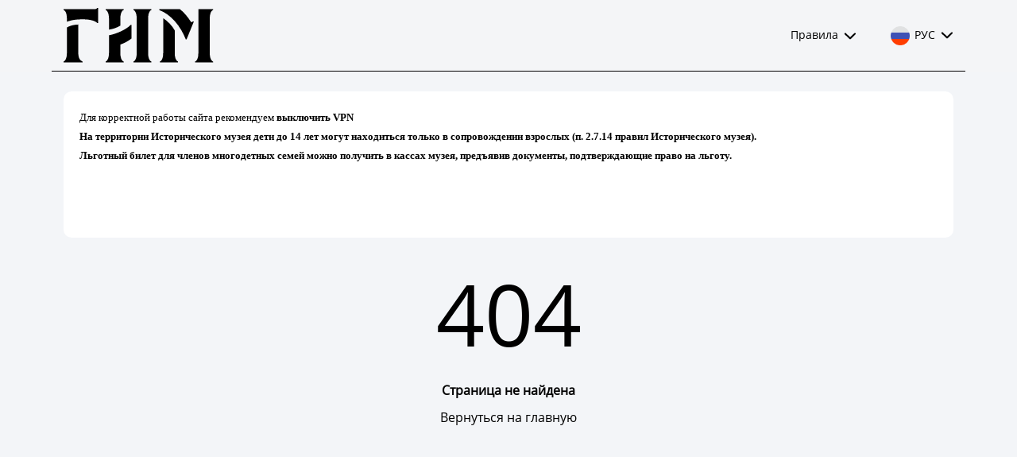

--- FILE ---
content_type: text/html; charset=UTF-8
request_url: https://tickets.shm.ru/event/30AD74D369BF8E7EF4F513E1952428F6EAE6B02B
body_size: 909
content:
<!DOCTYPE html>
<html>
    <head>
        <meta charset=utf-8>
        <meta http-equiv=X-UA-Compatible content="IE=edge">
        <meta name=viewport content="width=device-width,initial-scale=1">
        <meta name="csrf-token" content="174066bda16b3ebdbff83270553ccfc0">
        <title>Государственный исторический музей - Онлайн билеты</title>
        <link href=/css/app.0174bf62.css rel=preload as=style>
        <link href=/css/chunk-vendors.082878f7.css rel=preload as=style>
        <link href=/js/app.74d72b12.js rel=preload as=script>
        <link href=/js/chunk-vendors.0fc2d7be.js rel=preload as=script>
        <meta name=viewport content="width=device-width,initial-scale=1,user-scalable=no">
        <link href=/css/chunk-vendors.082878f7.css rel=stylesheet>
        <link href=/css/app.0174bf62.css rel=stylesheet>
        <link rel="stylesheet" type="text/css" href="/assets/css/main.css?24783" media="screen" />
        <link rel="shortcut icon" type="image/icon" href="/favicon.png" />
    </head>
    <body>
        <div id=app></div>
        <script src=/js/chunk-vendors.0fc2d7be.js></script>
        <script src=/js/app.74d72b12.js></script>
        <!-- Yandex.Metrika counter -->
<script type="text/javascript" >
   (function(m,e,t,r,i,k,a){m[i]=m[i]||function(){(m[i].a=m[i].a||[]).push(arguments)};
   m[i].l=1*new Date();
   for (var j = 0; j < document.scripts.length; j++) {if (document.scripts[j].src === r) { return; }}
   k=e.createElement(t),a=e.getElementsByTagName(t)[0],k.async=1,k.src=r,a.parentNode.insertBefore(k,a)})
   (window, document, "script", "https://mc.yandex.ru/metrika/tag.js", "ym");

   ym(96389577, "init", {
        clickmap:true,
        trackLinks:true,
        accurateTrackBounce:true,
        webvisor:true,
        ecommerce:"dataLayer"
   });
</script>
<noscript><div><img src="https://mc.yandex.ru/watch/96389577" style="position:absolute; left:-9999px;" alt="" /></div></noscript>
<!-- /Yandex.Metrika counter -->    </body>
</html>

--- FILE ---
content_type: text/html; charset=UTF-8
request_url: https://tickets.shm.ru/api/setup
body_size: 1539
content:
{"setup":{"app":{"url_logo":"https:\/\/shm.ru","logo_path_ru":"logo.svg","logo_path_en":"logo.svg","logo_path_mobile":"logo.svg","logo_width":"190","url_footer_site":"https:\/\/infotec.ru","url_footer_text_site":"\u041e \u043a\u043e\u043c\u043f\u0430\u043d\u0438\u0438"},"const":{"price_limit":"500"},"afisha":{"description_escaping_tags":"1","tickets_image":"1","tickets_description":"60","subscription_image":"1","subscription_description":"50"},"title_ru":"\u0413\u043e\u0441\u0443\u0434\u0430\u0440\u0441\u0442\u0432\u0435\u043d\u043d\u044b\u0439 \u0438\u0441\u0442\u043e\u0440\u0438\u0447\u0435\u0441\u043a\u0438\u0439 \u043c\u0443\u0437\u0435\u0439 - \u041e\u043d\u043b\u0430\u0439\u043d \u0431\u0438\u043b\u0435\u0442\u044b","title_en":"State Historical Museum - Online Tickets","db":{"languages":"cn,en,ru","attributealgoritm":"0","showtime":"1","mailconfirm":"1","topingname":null,"topingbuttonname":null,"returntoafishaname":"\u0412\u0435\u0440\u043d\u0443\u0442\u044c\u0441\u044f \u043a \u0432\u044b\u0431\u043e\u0440\u0443 \u0431\u0438\u043b\u0435\u0442\u043e\u0432","returntoafishabutton":"1","showproculture":"1","showfio":"1","showphone":"1","info_contact":[{"text_id":"357","infname_ru":"\u0422\u0435\u043b\u0435\u0444\u043e\u043d\u044b","infname_en":null,"infname_kz":null,"infname_ch":null,"filebody_ru":"<body bgcolor=\"#ffffff\" leftmargin=5 topmargin=5 rightmargin=5 bottommargin=5>\r\n<font size=3 color=\"#000000\" face=\"Times New Roman\">\r\n<div><font color=\"#ff0000\"><b>&#1058;&#1077;&#1083;&#1077;&#1092;&#1086;&#1085;&#1099; &#1076;&#1083;&#1103; &#1089;&#1087;&#1088;&#1072;&#1074;&#1086;&#1082;:<\/b><\/font><\/div>\r\n<div>&#1044;&#1083;&#1103; &#1087;&#1086;&#1089;&#1077;&#1090;&#1080;&#1090;&#1077;&#1083;&#1077;&#1081; +7 495 692 37 31<\/div>\r\n<div><br><\/div>\r\n<\/font>\r\n<\/body>","filebody_en":null,"filebody_kz":null,"filebody_ch":null,"url_ru":null,"url_en":null,"url_kz":null,"url_ch":null,"infsortnum":"0"}],"info_client":[{"text_id":"337","infname_ru":null,"infname_en":null,"infname_kz":null,"infname_ch":null,"filebody_ru":"<body bgcolor=\"#ffffff\" leftmargin=5 topmargin=5 rightmargin=5 bottommargin=5>\r\n<font size=3 color=\"#000000\" face=\"Times New Roman\">\r\n<div><font size=2 color=\"#000000\">&#1044;&#1083;&#1103; &#1082;&#1086;&#1088;&#1088;&#1077;&#1082;&#1090;&#1085;&#1086;&#1081; &#1088;&#1072;&#1073;&#1086;&#1090;&#1099; &#1089;&#1072;&#1081;&#1090;&#1072; &#1088;&#1077;&#1082;&#1086;&#1084;&#1077;&#1085;&#1076;&#1091;&#1077;&#1084;<\/font><font size=2 color=\"#000000\"><b>&nbsp;&#1074;&#1099;&#1082;&#1083;&#1102;&#1095;&#1080;&#1090;&#1100; VPN<\/b><\/font><\/div>\r\n<div><font size=2 color=\"#000000\"><b>&#1053;&#1072; &#1090;&#1077;&#1088;&#1088;&#1080;&#1090;&#1086;&#1088;&#1080;&#1080; &#1048;&#1089;&#1090;&#1086;&#1088;&#1080;&#1095;&#1077;&#1089;&#1082;&#1086;&#1075;&#1086; &#1084;&#1091;&#1079;&#1077;&#1103; &#1076;&#1077;&#1090;&#1080; &#1076;&#1086; 14 &#1083;&#1077;&#1090; &#1084;&#1086;&#1075;&#1091;&#1090; &#1085;&#1072;&#1093;&#1086;&#1076;&#1080;&#1090;&#1100;&#1089;&#1103; &#1090;&#1086;&#1083;&#1100;&#1082;&#1086; &#1074; &#1089;&#1086;&#1087;&#1088;&#1086;&#1074;&#1086;&#1078;&#1076;&#1077;&#1085;&#1080;&#1080; &#1074;&#1079;&#1088;&#1086;&#1089;&#1083;&#1099;&#1093; (&#1087;. 2.7.14 &#1087;&#1088;&#1072;&#1074;&#1080;&#1083; &#1048;&#1089;&#1090;&#1086;&#1088;&#1080;&#1095;&#1077;&#1089;&#1082;&#1086;&#1075;&#1086; &#1084;&#1091;&#1079;&#1077;&#1103;).<\/b><\/font><\/div>\r\n<div><font size=2 color=\"#000000\"><b>&#1051;&#1100;&#1075;&#1086;&#1090;&#1085;&#1099;&#1081; &#1073;&#1080;&#1083;&#1077;&#1090; &#1076;&#1083;&#1103; &#1095;&#1083;&#1077;&#1085;&#1086;&#1074; &#1084;&#1085;&#1086;&#1075;&#1086;&#1076;&#1077;&#1090;&#1085;&#1099;&#1093; &#1089;&#1077;&#1084;&#1077;&#1081; &#1084;&#1086;&#1078;&#1085;&#1086; &#1087;&#1086;&#1083;&#1091;&#1095;&#1080;&#1090;&#1100; &#1074; &#1082;&#1072;&#1089;&#1089;&#1072;&#1093; &#1084;&#1091;&#1079;&#1077;&#1103;, &#1087;&#1088;&#1077;&#1076;&#1098;&#1103;&#1074;&#1080;&#1074; &#1076;&#1086;&#1082;&#1091;&#1084;&#1077;&#1085;&#1090;&#1099;, &#1087;&#1086;&#1076;&#1090;&#1074;&#1077;&#1088;&#1078;&#1076;&#1072;&#1102;&#1097;&#1080;&#1077; &#1087;&#1088;&#1072;&#1074;&#1086; &#1085;&#1072; &#1083;&#1100;&#1075;&#1086;&#1090;&#1091;. <\/b><\/font><\/div>\r\n<div><font size=2 color=\"#000000\"><b><br><\/b><\/font><\/div>\r\n<div><font size=2 color=\"#000000\"><b><br><\/b><\/font><\/div>\r\n<div><font color=\"#ff0000\"><u><br><\/u><\/font><\/div>\r\n<\/font>\r\n<\/body>","filebody_en":null,"filebody_kz":null,"filebody_ch":null,"url_ru":null,"url_en":null,"url_kz":null,"url_ch":null,"infsortnum":"0"}],"rules":[{"text_id":"113","infname_ru":"\u041f\u0440\u0430\u0432\u0438\u043b\u0430 \u043e\u043f\u043b\u0430\u0442\u044b","infname_en":"","infname_kz":"","infname_ch":"","filebody_ru":"","filebody_en":"","filebody_kz":"","filebody_ch":"","url_ru":"https:\/\/tickets.shm.ru\/\/rules-payment","url_en":"","url_kz":"","url_ch":"","infsortnum":"0"},{"text_id":"240","infname_ru":"\u041f\u043e\u043b\u044c\u0437\u043e\u0432\u0430\u0442\u0435\u043b\u044c\u0441\u043a\u043e\u0435 \u0441\u043e\u0433\u043b\u0430\u0448\u0435\u043d\u0438\u0435","infname_en":"","infname_kz":"","infname_ch":"","filebody_ru":"","filebody_en":"","filebody_kz":"","filebody_ch":"","url_ru":"https:\/\/tickets.shm.ru\/\/rules-agreement","url_en":"","url_kz":"","url_ch":"","infsortnum":"0"},{"text_id":"137","infname_ru":"\u041a\u0440\u0430\u0442\u043a\u0438\u0435 \u043f\u0440\u0430\u0432\u0438\u043b\u0430 \u043f\u043e\u0441\u0435\u0449\u0435\u043d\u0438\u044f \u043c\u0443\u0437\u0435\u044f","infname_en":"","infname_kz":"","infname_ch":"","filebody_ru":"","filebody_en":"","filebody_kz":"","filebody_ch":"","url_ru":"https:\/\/tickets.shm.ru\/\/rules","url_en":"","url_kz":"","url_ch":"","infsortnum":"0"},{"text_id":"111","infname_ru":"\u041f\u0440\u0430\u0432\u0438\u043b\u0430 \u0432\u043e\u0437\u0432\u0440\u0430\u0442\u0430","infname_en":"","infname_kz":"","infname_ch":"","filebody_ru":"","filebody_en":"","filebody_kz":"","filebody_ch":"","url_ru":"https:\/\/tickets.shm.ru\/\/rules-return","url_en":"","url_kz":"","url_ch":"","infsortnum":"0"}],"meta":[]},"recaptcha":{"enabled":true,"key":"6LedSs0ZAAAAAHl95e4mknQK6VcFPpL_4BsAlcRn"},"date":"2025"}}

--- FILE ---
content_type: text/css
request_url: https://tickets.shm.ru/assets/css/main.css?24783
body_size: 5301
content:
/* Fonts */

@font-face {
    font-family: 'FranzGrotesque';
    font-style: normal;
    font-weight: 400;
    src: url('/fonts/FranzGrotesque-Regular.eot') format('eot'),
        url('/fonts/FranzGrotesque-Regular.ttf') format('truetype'),
        url('/fonts/FranzGrotesque-Regular.woff') format('woff');
}

@font-face {
    font-family: 'Open Sans';
    font-style: normal;
    font-weight: 400;
    src: url('/fonts/opensans-regular.eot') format('eot'),
        url('/fonts/opensans-regular.ttf') format('truetype'),
        url('/fonts/opensans-regular.woff') format('woff');
}

:root {
    --text-title: #212529;
    --text-primary: #000;
    --color-primary: #000;
    --color-secondary: #000;
    --font-secondary: 'Open Sans', Arial, sans-serif;
    --font-primary: 'FranzGrotesque', Arial, sans-serif;
    --main-font-family: 'FranzGrotesque', Arial, sans-serif;
}

.top-menu__item,
.p-component,
.p-inputtext,
.popover,
body,
.slide__month,
.slide__day,
.modal-title,
.composition__button--more,
.footer-copyright__text,
.form__limit,
.personal-data__label,
.personal-data__input,
.modal-body__text,
.date-time,
.payment-method-note__text,
.payment-method-card__text,
.calendar__text,
.scheme-calendar__text,
.scheme-calendar-times__text,
.order-return-header,
.form-return,
.order-return-body__item,
.d-table--order-return,
#radio-reasons .custom-control-label,
.form-return .agreement__checkbox,
.form-return-reasons legend,
.form-return-footer,
.composition__content,
.rules__text,
.languages .app-select__text,
.filters-calendar__button,
.table-order__button,
.notice__text,
.table-order th,
.collapse__btn,
.text-important,
.form-return-notification,
.payment-method-title,
.personal-data-date,
/* new */
.table-th,
.table-td,
.tickets-list__sum,
.order,
.order-info,
.order-card-header__date,
.order-status__text,
.order-card-total__price,
.order-card-service-free__amount {
    font-family: var(--font-secondary) !important;
}

button,
.events-footer__total-sum,
.btn-custom,
.personal-data-header__text,
.personal-data__price,
.btn-secondary {
    font-family: var(--font-secondary) !important;
}

.h1, .h2, .h3, .h4, .h5, .h6,
h1, h2, h3, h4, h5, h6,
.scheme__action,
.action__name,
.action__name.text-important,
.scheme-header__action,
.modal-title__action,
.form-return-header__action,
.title__action,
.events__action,
.title {
/*    font-family: var(--font-primary) !important;*/
    font-family: var(--font-secondary) !important;
}

body {
    background-color: #f3f5f8 !important;
    color: var(--text-primary) !important;
}

.controls-top,
.events-duration {
    display: none !important;
}

.modal-title {
    font-style: normal !important;
}

.layout__header {
    background-color: #f4f5f7;
    padding: 0 !important;
    margin-bottom: 25px;
    position: static;
}

.header {
    min-height: 40px !important;
    padding-top: 10px;
    padding-bottom: 10px;
    border-bottom: 1px solid #000;
}

.header__logo {
    max-width: 100% !important;
    height: -webkit-max-content;
    height: -moz-max-content;
    height: max-content;
}

.logo__link {
    display: block !important;
}

.header__title {
    color: #fff !important;
    font-size: 14px !important;
    padding: 0 0 0 15px !important;
    display: none !important;
}

.layout__main {
    margin-bottom: 150px !important;
}

.events__item--no-image .events__action {
    width: 87% !important;
}

.tickets__item--col {
    align-self: center;
}

.rules__text,
.languages .app-select__item {
    color: var(--text-primary) !important;
}

.rules .app-option {
    padding: 8px 20px;
}

.rules .app-option__text {
    margin-left: 0;
}

.action__link {
    position: relative;
    bottom: 2px;
}

.back-afisha {
    margin-top: 15px;
}

.modal-title__location {
    margin-top: 10px;
}

#form-return > .box.box-default > .box-body.no-padding {
    max-width: 100%;
    overflow: auto;
}

.table-return th:not(:first-child),
.table-return td:not(:first-child) {
    text-align: center;
    vertical-align: middle;
}

/* Colors
------------------------------------------*/

/* Green */
.menu-swiper__item:hover,
.filters-calendar__button,
.event-filters-tags__item:hover,
.table-order__button:hover,
.back-afisha__link:hover,
.events-error__link,
.page-error__link,
.page-error__title {
    color: var(--color-primary) !important;
}

.swiper-slide:hover {
    color: var(--color-primary) !important
}

.btn-scroll-top:hover {
    color: var(--color-primary) !important;
}

.times__item.active .times__time,
.swiper-slide--selected .slide__weekday,
.swiper-slide--selected .slide__day,
.swiper-slide--selected .slide__month {
    color: #fff !important;
}

.btn-paramount,
.btn-success,
.menu-swiper__item--active,
.swiper-slide:hover,
.swiper-slide--selected,
.times__time:active,
.times__time:hover,
.times__item.active .times__time {
    border-color: var(--color-primary) !important;
}

.form-control:focus,
.event-filters-tags__item--active,
.filters-calendar .p-datepicker:not(.p-disabled) table td span:not(.p-highlight):not(.p-disabled):hover,
.filters-calendar .p-datepicker table td>span.p-highlight {
    border-color: var(--color-primary) !important;
}

.filters-calendar .p-datepicker table td.p-datepicker-today>span,
.btn-success {
    background-color: var(--color-primary) !important;
}

.times__item.active .times__time,
.swiper-slide--selected {
    background-color: var(--color-primary) !important;
}

.buy__button,
.pagination__button,
.btn-paramount {
    background-color: var(--color-primary) !important;
    border: 1px solid var(--color-primary) !important;
    color: #fff !important;
}


.btn-paramount:hover,
.btn-paramount:active,
.btn-paramount:focus,
.pagination__button:hover,
.pagination__button:active {
    background-color: var(--color-primary) !important;
    border-color: var(--color-primary) !important;
    color: #fff !important;
    transition: .2s ease-in-out;
}

.buy__button:hover,
.buy__button:active,
.btn-custom:hover,
.btn-custom:active {
    background-color: var(--color-secondary) !important;
    border-color: var(--color-secondary) !important;
    color: #fff !important;
    transition: .2s ease-in-out;
}

.btn-custom:disabled:hover {
    background: #e5e5e5 !important;
    border: 0 !important;
    color: #8d8d8d !important;
}

.buy__button:disabled,
.buy__button:disabled:hover,
.pagination__button:disabled,
.pagination__button:disabled:hover,
.btn-paramount:disabled,
.btn-paramount:disabled:hover {
    background-color: #fff !important;
    border-color: #BEBEBE !important;
    color: #BEBEBE !important;
}

.event-filters-tags__item--active {
    background-color: #fff !important;
}

.filters-calendar .p-datepicker:not(.p-disabled) table td.p-datepicker-today span:not(.p-highlight):not(.p-disabled):hover {
    color: #fff;
}

/* Green:hover */
.lk__link:hover,
.btn-success:active,
.btn-success:focus,
.btn-success:hover {
    background-color: #404040 !important;
    color: #fff !important;
}

/* Blue (links) */
.timer__time,
div .text-red,
.page-error__link:hover {
    color: #0081e1 !important;
}

.events-error__link:hover,
.table-order__button:hover {
    text-decoration: underline !important;
    transition: .2s ease-in-out !important;
}

.loyalty {
    border-top: 1px solid #f4f4f4;
}

.layout-body__collapse .collapse__input {
    border: 1px solid #d5d5d5 !important;
}

.btn-collapse {
    /*background-color: transparent !important;*/
    transition: .45s;
}

.events__tag--active {
    background: #fff !important;
    box-shadow: 0 0 2px rgba(0,0,0,.5) !important;
    color: var(--color-primary) !important;
}

/* Dark blue */
.checkbox__link:hover {
    color: var(--color-primary) !important;
}

.collapse__item .input-group-append .btn.collapse__btn[disabled] {
    color: #8d8d8d !important;
}
.collapse__item .input-group-append .btn.collapse__btn {
    background-color: #d5d5d5 !important;
}
.collapse__item > .btn-collapse {
    color: white !important;
}

.page-error__text {
    margin: 20px 0 10px !important;
}

a:hover,
.events-error__link:hover {
    text-decoration: underline;
}
.page-error__link:hover {
    text-decoration: underline !important;
}

.order-item > .card > .card-footer {
    background-color: transparent !important;
}

.modal-body > .pl-4.text-center {
    padding-left: 0 !important;
}

/* Red #dc3613 */
.invalid-feedback,
.form-check-input.is-invalid~.form-check-label,
.was-validated .form-check-input:invalid~.form-check-label,
.custom-control-input.is-invalid~.custom-control-label,
.was-validated .custom-control-input:invalid~.custom-control-label,
.btn-outline-danger,
.btn-outline-danger.disabled,
.btn-outline-danger:disabled,
.text-danger,
.b-form-btn-label-control.form-control.is-invalid>.btn,
.table .td-category__message {
    color: #ec7b7b !important;
}

.form-control.is-invalid,
.was-validated .form-control:invalid,
.form-control.is-invalid:focus,
.was-validated .form-control:invalid:focus,
.custom-select.is-invalid,
.was-validated .custom-select:invalid,
.custom-select.is-invalid:focus,
.was-validated .custom-select:invalid:focus,
.custom-control-input.is-invalid~.custom-control-label:before,
.was-validated .custom-control-input:invalid~.custom-control-label:before,
.custom-control-input.is-invalid:focus:not(:checked)~.custom-control-label:before,
.custom-file-input.is-invalid~.custom-file-label,
.was-validated .custom-control-input:invalid:focus:not(:checked)~.custom-control-label:before,
.was-validated .custom-file-input:invalid~.custom-file-label,
.custom-file-input.is-invalid:focus~.custom-file-label,
.was-validated .custom-file-input:invalid:focus~.custom-file-label,
.btn-danger,
.btn-danger.disabled,
.btn-danger:disabled,
.btn-outline-danger,
.btn-outline-danger:hover,
.btn-outline-danger:not(:disabled):not(.disabled).active,
.btn-outline-danger:not(:disabled):not(.disabled):active,
.show>.btn-outline-danger.dropdown-toggle,
.border-danger,
.form-control.focus.is-invalid,
.input-group .custom-range.is-invalid,
.was-validated .input-group .custom-range:invalid,
.input-group .custom-range.is-invalid:focus,
.was-validated .input-group .custom-range:invalid:focus,
.b-form-tags.focus.is-invalid {
    border-color: #0081e1 !important;
}

.btn-danger,
.btn-danger.disabled,
.btn-danger:disabled,
.btn-outline-danger:hover,
.btn-outline-danger:not(:disabled):not(.disabled).active,
.btn-outline-danger:not(:disabled):not(.disabled):active,
.show>.btn-outline-danger.dropdown-toggle,
.badge-danger,
.bg-danger,
.custom-range.is-invalid::-webkit-slider-thumb,
.was-validated .custom-range:invalid::-webkit-slider-thumb,
.custom-range.is-invalid::-moz-range-thumb,
.was-validated .custom-range:invalid::-moz-range-thumb,
.custom-range.is-invalid::-ms-thumb,
.was-validated .custom-range:invalid::-ms-thumb,
.tooltip.b-tooltip-danger .tooltip-inner {
    background-color: #0081e1 !important;
}

.tooltip.b-tooltip-danger.bs-tooltip-auto[x-placement^=top] .arrow:before,
.tooltip.b-tooltip-danger.bs-tooltip-top .arrow:before {
    border-top-color: #0081e1 !important;
}

.tooltip.b-tooltip-danger.bs-tooltip-auto[x-placement^=right] .arrow:before,
.tooltip.b-tooltip-danger.bs-tooltip-right .arrow:before {
    border-right-color: #0081e1 !important;
}

.tooltip.b-tooltip-danger.bs-tooltip-auto[x-placement^=bottom] .arrow:before,
.tooltip.b-tooltip-danger.bs-tooltip-bottom .arrow:before {
    border-bottom-color: #0081e1 !important;
}

.tooltip.b-tooltip-danger.bs-tooltip-auto[x-placement^=left] .arrow:before,
.tooltip.b-tooltip-danger.bs-tooltip-left .arrow:before {
    border-left-color: #0081e1 !important;
}

/* Content
--------------------------------------*/
#form-nominal .box-header.with-border .title {
    margin-bottom: 0 !important;
}

.tickets__button > .btn-paramount {
    border-radius: 4px !important;
    transition: color .15s ease-in-out,background-color .15s ease-in-out,border-color .15s ease-in-out,box-shadow .15s ease-in-out;
    padding: 10px 32px !important;
    border: 1px solid #0081e1 !important;
    font-size: 14px !important;
    line-height: 21px !important;
    letter-spacing: normal !important;
    text-transform: none !important;
    font-weight: 400 !important;
    background-color: #0081e1 !important;
    color: #fff !important;
    box-shadow: 0 1px 2px rgba(0,0,0,.2) !important;
}

.tickets__button > .btn-paramount:hover {
    background: #0081e1 !important;
}

.badge {
    font-weight: 400 !important;
}

.layout__footer {
    background-color: #eceef2;
    /*box-shadow: 0 0 25px rgba(40,48,59,.1);*/
    /*border-top: solid 1px #28303b;*/
}

.footer-copyright__text,
.footer-copyright__link {
    font-family: var(--font-secondary) !important;
    color: var(--text-primary);
}

.footer {
    width: 100% !important;
    max-width: 1150px !important;
}

/* Афиша */

.layout__title {
    color: var(--text-title);
    text-align: left !important;
    font-size: 40px;
}

.top-menu__item {
    box-shadow: 0 0 25px rgba(0,0,0,.06);
}

.top-menu__item--active > .top-menu__text,
.event-filters-tags__item,
.filters-reset__link,
.events__action,
.events__description,
.p-datepicker .p-datepicker-header,
.p-datepicker,
.subscription-comp__title a,
.notice__text--varning {
    color: var(--text-primary) !important;
}

.events-calendar__link, .events-calendar__link {
    color: var(--color-primary) !important;
}

.events-calendar__link:hover {
    text-decoration: underline;
}

.event-filters-checkbox .p-checkbox .p-checkbox-box.p-highlight {
    background: url(/assets/icons/checkbox-full.svg) no-repeat !important;
}

.event-filters-checkbox .p-checkbox .p-checkbox-box {
    background: url(/assets/icons/no-checked-grey.svg) no-repeat !important;
}

.buy__button {
    padding: 11px 24px 12px;
}

.footer-copyright {
    align-self: center;
}

.footer-copyright__link {
    color: #72afd2;
}

/* error */

.page-error__title {
    font-style: normal;
}

/* календарь выбранной даты билета */

.p-datepicker .p-datepicker-header,
.p-datepicker table th > span {
    font-weight: 400;
}

.p-datepicker table th {
    border-bottom: 1px solid #c3c3c3;
}

.p-datepicker table th > span {
    color: #949494;
}

.events-calendar__disabled {
    opacity: .8 !important;
}

/* покупка абонемента */

.circle-age {
    font-family: var(--font-secondary) !important;
}

.checkbox__link {
    color: var(--text-primary) !important;
}

.table-order__button {
    color: var(--text-primary) !important;
}

.checkbox__link {
    text-decoration: underline;
}

.table {
    color: var(--text-primary);
    margin-bottom: 0 !important;
}

.personal-data__label {
    margin-bottom: 0 !important;
}

.order-box {
    padding: 0;
    border-radius: 10px !important;
}

.order-wrapper {
    min-width: 585px;
}

.box-body {
    color: var(--text-primary) !important;
}

.personal-data__input {
    color: var(--text-primary) !important;
}

.personal-data__input:focus,
.personal-data__input:focus-visible {
    outline: none;
    border: 1px solid black;
}

.vue-tel-input:focus-within {
    box-shadow: none !important;
    border-color: black !important;
}

.vti__dropdown-list {
    scrollbar-width: none;
}

.custom-switch .custom-control-input:checked ~ .custom-control-label::before {
    border-color: var(--color-primary) !important;
    background-color: var(--color-primary) !important;
}

.custom-control-input.is-invalid ~ .custom-control-label::before {
    background: rgba(198, 0, 51, 0.5);
    border-color: rgba(198, 0, 51, 0.5) !important;
}

.custom-control-input.is-invalid:checked ~ .custom-control-label::before {
    border-color: var(--color-primary) !important;
    background-color: var(--color-primary) !important;
}

.custom-switch .custom-control-input.is-invalid:checked ~ .custom-control-label::before,
.custom-switch .custom-control-input:checked ~ .custom-control-label::before {
    background-color: var(--color-primary) !important;
    border-color: var(--color-primary) !important;
}

.btn-custom {
    background: var(--color-primary) !important;
    padding: 14px 25px 13px !important;
}

.btn-custom[disabled] {
    padding: 14px 25px 13px !important;
}

.row-wrapper {
    padding-bottom: 80px !important;
}

/* зальное мероприятие */

.date-time,
.personal-data-date__date,
.personal-data-date__time,
.text-important,
.header__col,
.popover-body {
    color: var(--text-primary) !important;
}

.personal-data-date {
    font-size: 18px !important;
    font-weight: 700 !important;
    color: var(--text-primary) !important;
}

.scheme-svg-loading,
.scheme-svg-loading__text {
    color: var(--color-primary) !important;
}

#wrapper-scheme-svg {
    background-color: transparent !important;
    padding-top: 36px !important;
}

#scheme-svg {
    background-color: #fff !important;
    box-shadow: 0 0 25px 0 rgba(0,0,0,.06);
}

.scheme-cart__body {
    margin-bottom: 40px !important;
}

.scheme-svg-prices {
    border-top-left-radius: 10px !important;
    border-top-right-radius: 10px !important;
}

.scheme-cart__form .box {
    border-radius: 10px !important;
}

.scheme-cart__form .scheme-cart__tickets {
    border-top-left-radius: 0 !important;
    border-top-right-radius: 0 !important;
    box-shadow: 0 0 25px 0 rgba(0,0,0,.06) !important;
}

.box.box-default.scheme-cart__personal-data {
    box-shadow: 0 0 25px 0 rgba(0,0,0,.06) !important;
}

.box-footer {
    border-top-left-radius: 0;
    border-top-right-radius: 0;
    border-bottom-right-radius: 10px;
    border-bottom-left-radius: 10px;
}

/* выбор способа оплаты */

.payment-method {
    box-shadow: 0 0 25px 0 rgba(0,0,0,.06);
}

.payment-method-card {
    flex-wrap: nowrap !important;
}

.payment-method-card--bank,
.payment-method-card--pc {
    flex-direction: column;
}

.payment-method-card--active {
    border: 1px solid var(--color-primary) !important;
    box-shadow: 0 0 25px 0 rgba(111, 84, 84, 0.12) !important;
}

.payment-type__item--active {
    background: var(--color-white);
    border: 1px solid var(--color-balck);
}
.payment-type__item--active,
.payment-type__item:hover {
    border: 1px solid var(--color-balck);
    background: none;
}
.payment-type__label::before,
.payment-type__label:hover::before {
    border: 1px solid var(--color-balck);
}
.payment-type__input:checked + label::after {
    background: var(--color-balck);
}

/* сеанс */

.calendar__text {
    color: var(--text-primary) !important;
}

.slide__day,
.slide__month,
.times__time {
    color: var(--text-primary) !important;
}

/* зальный сеанс */

.scheme-calendar__text,
.slide-time__text,
.scheme-calendar-times__time,
.scheme-calendar-times__text {
    color: var(--text-primary) !important;
}

.slide-time__text--selected {
    color: var(--text-on-dark-colors) !important;
}

.scheme-calendar-times__item--active .scheme-calendar-times__time {
    background-color: var(--color-primary) !important;
    border: 1px solid var(--color-primary) !important;
}

.scheme-calendar-times__time:hover {
    border: 1px solid var(--color-primary) !important;
}

.scheme-calendar-times__item--active .scheme-calendar-times__time {
    color: #fff !important;
}

/* зальный абонемент */

.scheme-description,
.composition,
.composition__action,
.circle-gray-dark {
    color: var(--text-primary) !important;
}

.scheme-stand-header__text {
    font-family: arial, verdana, tahoma, sans-serif !important;
}

/* неоплаченный заказ */

.text-black,
.payment-type__label,
.badge-warning {
    color: var(--text-primary) !important;
}

.btn-success[disabled],
.btn-success[disabled]:hover {
    border-radius: 0 !important;
    border-top-right-radius: .2rem !important;
    border-bottom-right-radius: .2rem !important;
}

.input-group-sm > .input-group-append > .btn {
    padding: 10px 25px !important;
}

.collapse__item .input-group-append .btn.collapse__btn {
    background: #fff !important;
    color: var(--text-primary) !important;
    box-shadow: 0 1px 2px rgba(0,0,0,.2) !important;
}

.collapse__item .input-group-append .btn.collapse__btn:hover {
    background: #f4f6f7 !important;
}

.collapse__item .input-group-append .btn.collapse__btn[disabled] {
    background-color: #d5d5d5 !important;
}

.collapse-radius {
    border-radius: 0 0 10px 10px !important;
}

.layout-body__collapse .card-body,
.btn-collapse {
    background: var(--color-primary) !important;
}

.card-body__specials,
.ticket-buttons {
    margin-top: 14px;
}

.ticket-buttons__link {
    padding: 9px 25px !important;
}

.modal .swiper-counter {
    color: var(--color-primary);
}
.modal .swiper-pagination-bullet {
    background: var(--color-primary);
}

/* ошибка промокода */

.modal-title__header {
    color: var(--text-primary) !important;
}

.modal-body__text {
    color: var(--text-primary) !important;
}

/* оплаченный заказ */

.btn-secondary,
.card-header__info {
    color: var(--text-primary) !important;
}

.box {
    box-shadow: 0 0 25px 0 rgba(0,0,0,.06);
    border-radius: 10px !important;
}

/* QR-код */

.modal-title,
.modal-title__action {
    color: var(--text-primary) !important;
}

.modal-title__date {
    font-size: 16px !important;
}

/* возврат */

.modal-title {
    font-weight: 600;
}

.title {
    font-style: normal !important;
}

.order-return-header__num,
.order-return-body__text,
.form-return-header__action,
.form-return-notification,
.form-return-notification__text--danger,
.d-table--order-return,
.d-tr,
.form-return-reasons legend,
#radio-reasons .custom-control-label,
.form-return .agreement__checkbox,
.title,
.form-return-notification__text .timer {
    color: var(--text-primary) !important;
}

.order-return,
.form-return {
    border-radius: 10px !important;
}

.custom-checkbox .custom-control-label::before {
    background-size: 100% !important;
}

.btn-secondary {
    padding: 11px 25px 12px !important;
}

/* заказ аннулирован */

.order-view-continue__link {
    border: 1px solid var(--color-primary) !important;
}

/* время сеанса */

.scheme-calendar-times__item--active .scheme-calendar-times__time {
    background-color: var(--color-primary) !important;
    border: 1px solid var(--color-primary) !important;
}

.scheme-calendar-times__time[data-v-76b4389e]:hover {
    border: 1px solid var(--color-primary) !important;
}

/* абонемент для двоих */

div .text-red {
    color: #ec7b7b !important;
}

@media (max-width: 768px) {
    .layout__header {
        position: static !important;
        margin-bottom: 30px !important;
        padding: 20px 0 !important;
    }

    .header {
        padding: 0 15px !important;
    }

    .logo__img {
        max-width: 300px;
    }

    #form-return > .box.box-default > .box-body.no-padding {
        overflow: hidden;
    }

    .metrika {
        left: auto !important;
        right: 10px !important;
    }

    .btn-scroll-top {
        color: #8d8d8d !important;
    }
}

@media (max-width:550px) {
    .header {
        flex-direction: column;
    }

    .logo__img {
        margin: 0 0 15px;
    }

    .rules .app-options {
        right: -100px;
    }
}

@media (max-width: 460px) {
    .vti__dropdown-list {
        max-width: 290px;
    }
}

@media (max-width: 420px) {
    .popover {
        max-width: 300px !important;
    }
}

/* ГИМ шапка и заголовок */
/*.header {
    display: block;
}

.header__container {
    padding: 25px 15px 15px;
    border-bottom: 1px solid #000;
    margin: 0 auto;
    width: calc(100% - 30px);
}

.header__link {
    display: block;
    width: 192px;
    text-decoration: none;
}

.header__img {
    width: 100%;
}

.header__block {
    margin: 0 auto;
    width: calc(100% - 30px);
    padding: 30px 0 0;
    display: flex;
    align-items: center;
    justify-content: space-between;
}

.header__new-title {
    font-size: 40px;
    font-weight: 500;
    line-height: 1.2;
    margin: 0 10px 15px 0;
}

.header__lang {
    display: flex;
    align-items: center;
}

.header__lang-text:first-child {
    margin-right: 10px;
}

.header__lang-link {
    color: #000;
    font-family: 'gotha',Arial,sans-serif;
    font-size: 16px;
    font-weight: 400;
}

.header__lang-link:hover,
.lang-active .header__lang-link {
    color: #000;
    text-decoration: underline;
}

@media (max-width:380px) {
    .header__new-title {
        font-size: 30px;
        margin-bottom: 10px;
    }
}

.top-menu__item, .top-menu__text {
    color: #4d4d4d;
}*/

--- FILE ---
content_type: image/svg+xml
request_url: https://tickets.shm.ru/images/logo-footer.svg
body_size: 676
content:
<svg xmlns="http://www.w3.org/2000/svg" width="124" height="18" viewBox="0 0 124 18">
    <path fill="#0052CC" d="M4.424 17l6.744-9.888V17h4.152V.992h-4.272l-6.48 9.432V.992H.44V17h3.984zm18.804 0v-6.432h6.648V17h4.128V.992h-4.128v5.976h-6.648V.992H19.1V17h4.128zm25.74 0v-1.632c2.512-.224 4.448-.876 5.808-1.956 1.36-1.08 2.04-2.548 2.04-4.404 0-1.84-.684-3.304-2.052-4.392-1.368-1.088-3.3-1.744-5.796-1.968V.992h-4.152v1.656c-2.496.224-4.428.88-5.796 1.968-1.368 1.088-2.052 2.552-2.052 4.392 0 1.856.68 3.324 2.04 4.404 1.36 1.08 3.296 1.732 5.808 1.956V17h4.152zm0-5.304V6.32c2.432.32 3.648 1.216 3.648 2.688 0 1.472-1.216 2.368-3.648 2.688zm-4.152 0c-2.432-.32-3.648-1.216-3.648-2.688 0-1.472 1.216-2.368 3.648-2.688v5.376zm22.74 5.592c2.464 0 4.504-.776 6.12-2.328 1.616-1.552 2.424-3.536 2.424-5.952s-.808-4.4-2.424-5.952C72.06 1.504 70.02.728 67.556.728s-4.508.776-6.132 2.328c-1.624 1.552-2.436 3.536-2.436 5.952s.812 4.4 2.436 5.952c1.624 1.552 3.668 2.328 6.132 2.328zm0-3.648c-1.312 0-2.368-.44-3.168-1.32-.8-.88-1.2-1.984-1.2-3.312 0-1.328.4-2.432 1.2-3.312.8-.88 1.856-1.32 3.168-1.32 1.296 0 2.344.44 3.144 1.32.8.88 1.2 1.984 1.2 3.312 0 1.328-.4 2.432-1.2 3.312-.8.88-1.848 1.32-3.144 1.32zM86.264 17V4.592h4.464v-3.6h-13.08v3.6h4.488V17h4.128zm19.068 0v-3.6h-7.608v-2.712h7.44v-3.6h-7.44V4.592h7.608v-3.6H93.596V17h11.736zm6.492 0l3.48-5.376 3.48 5.376h4.872l-5.568-8.232 5.208-7.776H118.4l-3.096 5.016L112.16.992h-4.872l5.232 7.8L106.928 17h4.896z"/>
</svg>


--- FILE ---
content_type: image/svg+xml
request_url: https://tickets.shm.ru/images/icons/arrow-down.svg
body_size: 897
content:
<svg width="10" height="7" viewBox="0 0 10 7" fill="none" xmlns="http://www.w3.org/2000/svg">
<path d="M5.47328 5.8602L9.23995 2.08682C9.30245 2.02484 9.35205 1.95111 9.38585 1.86987C9.41975 1.78863 9.43715 1.70149 9.43715 1.61348C9.43715 1.52548 9.41975 1.43834 9.38585 1.3571C9.35205 1.27586 9.30245 1.20213 9.23995 1.14015C9.11505 1.01598 8.94605 0.946289 8.76995 0.946289C8.59385 0.946289 8.42485 1.01598 8.29995 1.14015L4.96661 4.44015L1.66661 1.14015C1.54171 1.01598 1.37274 0.946289 1.19661 0.946289C1.02049 0.946289 0.851521 1.01598 0.726611 1.14015C0.663621 1.20189 0.613511 1.27552 0.579181 1.35677C0.544851 1.43802 0.526981 1.52528 0.526611 1.61348C0.526981 1.70169 0.544851 1.78894 0.579181 1.87019C0.613511 1.95144 0.663621 2.02507 0.726611 2.08682L4.49328 5.8602C4.55571 5.9278 4.63148 5.9818 4.71581 6.0188C4.80014 6.0557 4.89121 6.0748 4.98328 6.0748C5.07535 6.0748 5.16642 6.0557 5.25075 6.0188C5.33508 5.9818 5.41085 5.9278 5.47328 5.8602Z" fill="black"/>
</svg>


--- FILE ---
content_type: image/svg+xml
request_url: https://tickets.shm.ru/assets/icons/user-arrow-left.svg
body_size: 1047
content:
<svg width="16" height="16" viewBox="0 0 16 16" fill="none" xmlns="http://www.w3.org/2000/svg">
<path d="M11.3334 7.33338H6.27343L8.47343 5.14004C8.59896 5.01451 8.66949 4.84424 8.66949 4.66671C8.66949 4.48917 8.59896 4.31891 8.47343 4.19338C8.34789 4.06784 8.17763 3.99731 8.00009 3.99731C7.82256 3.99731 7.6523 4.06784 7.52676 4.19338L4.19343 7.52671C4.13273 7.59011 4.08516 7.66487 4.05343 7.74671C3.98675 7.90902 3.98675 8.09107 4.05343 8.25338C4.08516 8.33521 4.13273 8.40997 4.19343 8.47337L7.52676 11.8067C7.58874 11.8692 7.66247 11.9188 7.74371 11.9526C7.82495 11.9865 7.91209 12.0039 8.00009 12.0039C8.0881 12.0039 8.17524 11.9865 8.25648 11.9526C8.33772 11.9188 8.41145 11.8692 8.47343 11.8067C8.53591 11.7447 8.58551 11.671 8.61935 11.5898C8.6532 11.5085 8.67063 11.4214 8.67063 11.3334C8.67063 11.2454 8.6532 11.1582 8.61935 11.077C8.58551 10.9958 8.53591 10.922 8.47343 10.86L6.27343 8.66671H11.3334C11.5102 8.66671 11.6798 8.59647 11.8048 8.47145C11.9299 8.34642 12.0001 8.17685 12.0001 8.00004C12.0001 7.82323 11.9299 7.65366 11.8048 7.52864C11.6798 7.40361 11.5102 7.33338 11.3334 7.33338Z" fill="#8D8D8D"/>
</svg>


--- FILE ---
content_type: image/svg+xml
request_url: https://tickets.shm.ru/images/logo.svg?rnd=757153
body_size: 828
content:
<svg width="97" height="35" viewBox="0 0 97 35" fill="none" xmlns="http://www.w3.org/2000/svg">
<path d="M2.1206 8.75812V6.62937C2.1206 2.75819 0.723909 1.45068 0 1.3075V0.775317H19.2334C20.3421 0.775317 21.0176 0.775317 21.6931 0H22.1748V9.58206H21.6446C20.5843 8.37181 17.5945 7.21018 12.4868 7.21018C7.80961 7.21018 5.06198 7.69374 2.1206 8.75812ZM12.1961 34.5003H0V33.9681C0.627029 33.8708 2.1206 32.5174 2.1206 28.6462V12.3402C4.28963 11.2272 6.50711 10.5978 9.44849 10.5006V28.1627C9.44849 31.8393 10.4604 33.1955 12.1961 33.9708V34.5003ZM38.6121 1.3075C37.985 1.40476 36.4915 2.75819 36.4915 6.62937V11.1786C34.3709 12.5807 31.5748 13.4046 29.1636 13.7423V6.62937C29.1636 2.75819 27.67 1.40476 27.043 1.3075V0.775317H38.6121V1.3075ZM29.1636 28.549V17.3244C34.0802 16.4546 40.3478 13.6477 43.1897 10.6951H43.6714V19.3559C41.9356 20.8066 38.9969 22.3572 36.4888 23.2271V28.6462C36.4888 32.5174 37.9824 33.8735 38.6094 33.9681V34.5003H27.0403V33.9681C27.67 33.8735 29.1636 32.4202 29.1636 28.549ZM54.3255 6.62937V28.6462C54.3255 32.5174 55.819 33.8735 56.4461 33.9681V34.5003H44.877V33.9681C45.504 33.8708 46.9976 32.5174 46.9976 28.6462V6.62937C46.9976 2.75819 45.504 1.40476 44.877 1.3075V0.775317H56.4461V1.3075C55.819 1.40206 54.3255 2.75819 54.3255 6.62937ZM61.4596 1.3075V0.775317H74.7645C77.5605 2.85544 80.066 6.09718 81.6107 8.46906C81.8986 8.90399 82.0924 9.00125 82.3346 9.00125C82.6225 9.00125 82.8647 8.80674 83.01 8.56631H83.7339L79.0541 19.9367H78.524C75.1977 11.4191 68.9328 4.06569 61.4596 1.3075ZM73.5589 34.5003H61.8929V33.9681C62.5199 33.8708 64.0135 32.5174 64.0135 28.6462V6.48349C67.0975 8.56361 69.6541 11.0814 71.4356 14.2259V28.6462C71.4356 32.5174 72.9291 33.8735 73.5562 33.9681V34.5003H73.5589ZM93.9494 28.6462C93.9494 32.5174 95.443 33.8735 96.07 33.9681V34.5003H84.5009V33.9681C85.1279 33.8708 86.6215 32.5174 86.6215 28.6462V0.775317H96.07V1.3075C95.443 1.40476 93.9494 2.75819 93.9494 6.62937V28.6462Z" fill="black"/>
</svg>